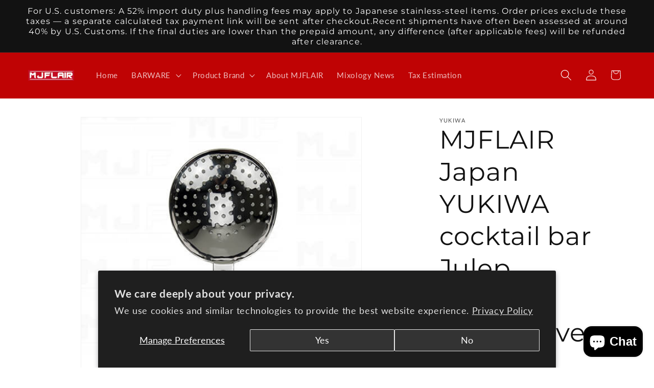

--- FILE ---
content_type: text/css
request_url: https://barware.mjflair.com/cdn/shop/t/38/assets/component-article-card.css?v=11644255821009664101757849099
body_size: 87
content:
@media screen and (max-width: 749px){.articles-wrapper .article{width:100%}}.article{display:flex;align-items:center}.article.grid__item{padding:0}.grid--peek .article-card{box-sizing:border-box}.article-card__image-wrapper>a{display:block}.article-card__title{text-decoration:none;word-break:break-word}.article-card__title a:after{bottom:0;content:"";height:100%;left:0;position:absolute;right:0;top:0;width:100%;z-index:1}.article-card__link.link{padding:0}.article-card__link{text-underline-offset:.3rem}.article-card .card__heading{margin-bottom:.6rem}.blog-articles .article-card .card__information,.blog__posts .article-card .card__information{padding-left:2rem;padding-right:2rem}.article-card__info{padding-top:.4rem}.article-card__footer{letter-spacing:.1rem;font-size:1.4rem}.article-card__footer:not(:last-child){margin-bottom:1rem}.article-card__footer:last-child{margin-top:auto}.article-card__excerpt{width:100%;margin-top:1.2rem}.article-card__link:not(:only-child){margin-right:3rem}@media screen and (min-width: 990px){.article-card__link:not(:only-child){margin-right:4rem}}.article-card__image--small .ratio:before{padding-bottom:11rem}.article-card__image--medium .ratio:before{padding-bottom:22rem}.article-card__image--large .ratio:before{padding-bottom:33rem}@media screen and (min-width: 750px){.article-card__image--small .ratio:before{padding-bottom:14.3rem}.article-card__image--medium .ratio:before{padding-bottom:21.9rem}.article-card__image--large .ratio:before{padding-bottom:27.5rem}}@media screen and (min-width: 990px){.article-card__image--small .ratio:before{padding-bottom:17.7rem}.article-card__image--medium .ratio:before{padding-bottom:30.7rem}.article-card__image--large .ratio:before{padding-bottom:40.7rem}}@supports not (inset: 10px){.articles-wrapper.grid{margin:0 0 5rem}@media screen and (min-width: 750px){.articles-wrapper.grid{margin-bottom:7rem}}}.article-tags{position:relative;z-index:2;display:flex;flex-wrap:wrap;gap:10px;margin:1rem 0}.article-tags a.tag-badge{position:relative;z-index:2;display:inline-block;padding:.4rem 1rem;font-size:1.1rem;border-radius:6px;background-color:rgba(var(--color-foreground-rgb),.06);color:var(--color-foreground);text-decoration:none;border:1.5px solid #333333;transition:all .2s ease;line-height:1.4;pointer-events:auto;font-weight:400}.article-tags a.tag-badge:hover{background-color:#bf0304;color:#fff;transform:translateY(-1px);box-shadow:0 2px 6px #bf030440}@media screen and (max-width: 749px){.article-tags{gap:8px}.article-tags a.tag-badge{padding:.35rem .8rem;font-size:1rem}}
/*# sourceMappingURL=/cdn/shop/t/38/assets/component-article-card.css.map?v=11644255821009664101757849099 */
